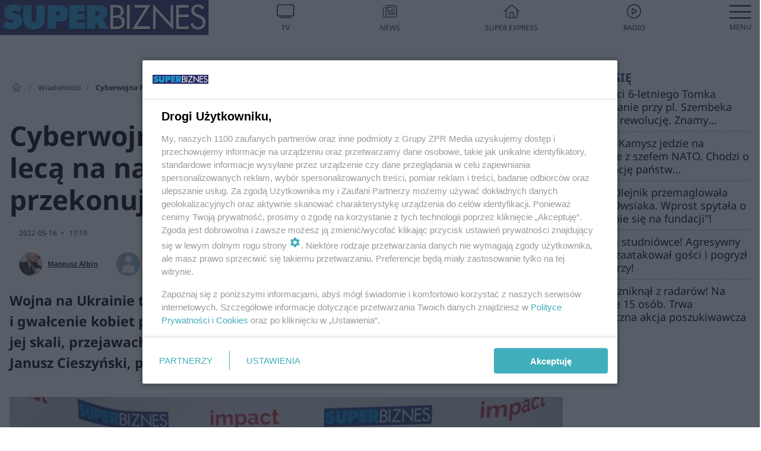

--- FILE ---
content_type: text/html; charset=utf-8
request_url: https://superbiz.se.pl/wiadomosci/cyberwojna-putina-wirtualne-rakiety-leca-na-nas-z-kazdej-strony-przekonuje-minister-aa-bcE4-r5MJ-vy6Q.html
body_size: 20025
content:

<!DOCTYPE html>
<html lang="pl">
    <head>
        <meta charset="utf-8">
        <meta http-equiv="X-UA-Compatible" content="IE=edge">

                

        <!-- Favicon -->
<link rel="shortcut icon" href="/favicon.ico"/>
<link rel="icon" type="image/x-icon" sizes="96x96" href="/favicon_96x96.ico" />
<link rel="icon" type="image/x-icon" sizes="192x192" href="/favicon_192x192.ico" />

<!-- Apple Touch Icon -->
<link rel="apple-touch-icon" sizes="180x180" href="/apple-touch-icon.png" />
<link rel="apple-touch-icon" sizes="192x192" href="/web-app-manifest-192x192.png" />
<link rel="apple-touch-icon" sizes="512x512" href="/web-app-manifest-512x512.png" />

        
    
<link href="/media/desktop/zpr_layouts_web/css/wide_plugins.css?__1.2826.2" rel="stylesheet" type="text/css" />



        


  <link rel="stylesheet" type="text/css" href="/topboard.css">
  <script src="/media/desktop/zpr_layouts_web/js/topboard.js?__1.2826.2" async></script>



        
        

        <!-- hook_header_css -->
        
            
<!-- RENDER_LINK -->


    <link rel="preconnect"  href="https://smart.idmnet.pl" >



<link rel="stylesheet" type="text/css" href="/media/desktop/zpr_radios_web/css/mediateka_widget.css?__1.2826.2" >

        
        <!-- /hook_header_css -->

        <!--[if IE]>
        <link rel="stylesheet" type="text/css" href="/media/css/ie.css?__1.2826.2">
        <![endif]-->

        <!-- ticket112510 do przeniesienia w ramach porzadkowania analityki -->
        <script>
    class ViewSourceManager {
        constructor() {
            this.referrerUrl = document.referrer;
            this.currentDomain = window.location.hostname
            this.pageUrl = window.location.href
            this.sourceCookieName = "pageViewSource"
        }

        setCookie() {
            const sourceCookieValue = this.getSourceCookie()
            const mainDomain = this.getMainDomainName()

            if (this.sourceCookieExist(sourceCookieValue)) {
                this.updateCookie(sourceCookieValue, mainDomain)
            } else {
                const source = this.getSource()
                this.createCookie(source, mainDomain)
            }
        }

        getMainDomainName() {
            return this.currentDomain.substring(this.currentDomain.lastIndexOf(".", this.currentDomain.lastIndexOf(".") - 1) + 1);
        }

        getSourceCookie() {
            let sourceCookie = {};
            document.cookie.split(';').forEach(function(el) {
                let [key, value] = el.split('=');
                sourceCookie[key.trim()] = value;
            })
            return sourceCookie[this.sourceCookieName];
        }

        sourceCookieExist(sourceCookieValue) {
            return (typeof sourceCookieValue !== "undefined")
        }

        updateCookie(sourceCookieValue, mainDomain) {
            const reInt = /\d+/;
            let currentCount = null;
            let lastCount = sourceCookieValue.match(reInt);
            currentCount = parseInt(lastCount[0]) > 9 ? 10 : parseInt(lastCount[0]) + 1;
            console.log("lastCount: "+lastCount+"; currentCount: "+currentCount)
            let updatedSourceValue = sourceCookieValue.replace(lastCount, currentCount)
            document.cookie = `${this.sourceCookieName}=${updatedSourceValue};domain=${mainDomain};path=/`;
        }

        // order must be maintained
        getSource() {
            if (this.pageUrl.includes("utm_medium=push")) {
                return "push"
            }
            if (this.pageUrl.includes("utm_source=facebook") || this.pageUrl.includes("utm_medium=paidsocial")) {
                return "paid_facebook"
            }
            if (this.isDirect()) {
                return "direct"
            }
            if (this.referrerUrl.includes("quicksearchbox") || this.referrerUrl.includes("googleapis")) {
                return "google_discover"
            }
            if (this.referrerUrl.includes("www.google.")) {
                return "google_search"
            }
            if (this.referrerUrl.includes(".facebook.com")) {
                return "facebook"
            }
            return "other"
        }

        isDirect() {
            return (this.pageUrl === `https://www.${this.currentDomain}/` && (this.referrerUrl.includes("//www.google")) || this.referrerUrl === "")
        }

        createCookie(source, mainDomain) {
            document.cookie = `${this.sourceCookieName}=${source}_1;domain=${mainDomain};path=/`;
        }
    }

    const viewSourceManagerInstance = new ViewSourceManager()
    viewSourceManagerInstance.setCookie()
</script>

        <script>
var dataLayer = typeof dataLayer === "undefined" ? [] : dataLayer;
dataLayer.forEach((element, index) => {
    if ("objectId" in element || "objectType" in element) {
      delete dataLayer[index];
    }
  });
</script>
        <!-- hook_header_meta -->
        
            <meta name="robots" content="max-image-preview:large">
<script>
    
    var dataLayer = typeof dataLayer === "undefined" ? [] : dataLayer;
    dataLayer.push(
        {"objectId": "aa-bcE4-r5MJ-vy6Q", "objectType": "article", "title": "Cyberwojna Putina. \u201eWirtualne rakiety lec\u0105 na nas z ka\u017cdej strony\u201d \u2013 przekonuje minister", "author": "Mateusz Albin, tw", "authorId": "at-tNjX-xyEX-TYwG, at-Xfic-YByc-68Ct", "pubdate": "2022-05-16T17:19+02:00", "createdDate": "2022-05-16T17:22+02:00", "editDate": "2022-05-16T17:22+02:00", "blockVideoOn": true, "blockGalleryOn": false, "blockQuizOn": false, "customOption": "", "zprShopping": false, "publish": true, "adult": false, "container": "pa-zitL-NW5x-am6M", "articleTemplate": "Domy\u015blny", "articleTags": "", "articleBlockCount": 2, "feedCount": 2, "articleSponsor": "", "sponsorType": "Brak", "openingComponent": "zdj\u0119cia", "articleOriginalObjectId": "aa-bcE4-r5MJ-vy6Q", "articleContainerAdd": "", "articleSpecialMark": "", "articleBlocks": "Tekst, Wideo", "hideLeadObject": false, "textStatus": "ozo"}
    )
    
</script>

<script type="text/javascript" src="https://cdn.questvert.pl/publishers/zpr/qpscript.js" ></script><!-- Marfeel Meta Tags -->

<meta property="mrf:tags" content="TextStatus:ozo" />
<script>
    
</script>
<script>
var dataLayer = typeof dataLayer === "undefined" ? [] : dataLayer;

dataLayer.forEach((element, index) => {
    if ("adblockStatus" in element || "section" in element) {
      delete dataLayer[index];
    }
  });

dataLayer.push({
    adblockStatus: typeof idmNetAdblockStatus === "undefined" ? "off" : "on",
    url: window.location.href,
})

dataLayer.push(
    {"domain": "se.pl", "adsOffStatus": false, "isPaid": false, "section": "superbiz_wiadomosci,superbiz", "pageType": "article"}
)

const sourceValForPrism = typeof viewSourceManagerInstance !== "undefined" ? viewSourceManagerInstance.getSourceCookie() : null;
if (sourceValForPrism) {
  dataLayer.push({sourcePrism:sourceValForPrism});
}

</script>
        
        <!-- /hook_header_meta -->

        


        
<script>
  window._taboola_notifications = window._taboola_notifications || [];
  window._taboola_notifications.push({ swPath: '/tb_sw.js' });
</script>
<script async src="https://cdn.taboola.com/webpush/publishers/1968634/taboola-push-sdk.js"></script>


        
<!-- Google Tag Manager -->
<script>(function(w,d,s,l,i){w[l]=w[l]||[];w[l].push({'gtm.start':
new Date().getTime(),event:'gtm.js'});var f=d.getElementsByTagName(s)[0],
j=d.createElement(s),dl=l!='dataLayer'?'&l='+l:'';j.async=true;j.src=
'https://www.googletagmanager.com/gtm.js?id='+i+dl;f.parentNode.insertBefore(j,f);
})(window,document,'script','dataLayer','GTM-53W55K9');</script>
<!-- End Google Tag Manager -->
<script>
function ads_slot_responded(){
	dataLayer.push({event: "slot_response_received_event"})
}

function ads_slot_requested(){
	dataLayer.push({event: "slot_requested_event"})
}

function addEventListenerOnce(event, fn) {
var func = function () {
	googletag.pubads().removeEventListener(event, func);
	fn();
};
googletag.pubads().addEventListener(event, func);
}
	window.googletag = window.googletag || {cmd: []};
	googletag.cmd.push(function() {
    dataLayer.push({event: "gam_library_loaded"})
	addEventListenerOnce("slotRequested", ads_slot_requested)
	addEventListenerOnce("slotResponseReceived", ads_slot_responded)
	})
</script>



        
        
            <!-- Facebook Pixel Code -->
<script>
    !function(f,b,e,v,n,t,s)
    {if(f.fbq)return;n=f.fbq=function(){n.callMethod?
    n.callMethod.apply(n,arguments):n.queue.push(arguments)};
    if(!f._fbq)f._fbq=n;n.push=n;n.loaded=!0;n.version="2.0";
    n.queue=[];t=b.createElement(e);t.async=!0;
    t.src=v;s=b.getElementsByTagName(e)[0];
    s.parentNode.insertBefore(t,s)}(window, document,"script",
    "https://connect.facebook.net/en_US/fbevents.js");
    fbq("init", "490206092400186");
    fbq("track", "PageView");
</script>
<noscript>
    <img height="1" width="1" style="display:none"
        src="https://www.facebook.com/tr?id=490206092400186&amp;ev=PageView&amp;noscript=1"/>
</noscript>
<!-- End Facebook Pixel Code -->
        

        <!-- hook_header -->
        
            <!-- CMP -->

<script>
/*******TCF 2.0******************/
window.sas_idmnet = window.sas_idmnet || {};
window.sas_idmnet.cmd = window.sas_idmnet.cmd || [];

// Wywołanie okna z konsoli  window.__tcfapi("displayCmpModal", 2, () => {});   do wykorzystania  np. pod przyciski  na stronie  w polityce cookie.

if (!sas_idmnet.tcf2){
  sas_idmnet.tcf2 = 1;

  window.cmpConfig = {
    worker: {
      cmpID: 225,
      iabVendorUrl: "https://smart.idmnet.pl/consent/",
      googleVendorUrl: "https://smart.idmnet.pl/consent/google-vendors.json",
      locale: "pl",
    },
    ui: {
      logoUrl: "https://www.se.pl/media/se/desktop/images/logo-superbiz.svg",
      consentText: "https://smart.idmnet.pl/consent/consent-grupazpr.json",
      theme: {
        textColor: "#000",
        secondaryTextColor: "#999",
        primaryColor: "#41afbb",
      },
    },
  };
  /*********************/
  "use strict";!function(){var e=function(){var e,t="__tcfapiLocator",a=[],r=window;for(;r;){try{if(r.frames[t]){e=r;break}}catch(e){}if(r===window.top)break;r=r.parent}e||(!function e(){var a=r.document,n=!!r.frames[t];if(!n)if(a.body){var s=a.createElement("iframe");s.style.cssText="display:none",s.name=t,s.id="iframe",a.body.appendChild(s)}else setTimeout(e,5);return!n}(),r.__tcfapi=function(){for(var e,t=arguments.length,r=new Array(t),n=0;n<t;n++)r[n]=arguments[n];if(!r.length)return a;if("setGdprApplies"===r[0])r.length>3&&2===parseInt(r[1],10)&&"boolean"==typeof r[3]&&(e=r[3],"function"==typeof r[2]&&r[2]("set",!0));else if("ping"===r[0]){var s={gdprApplies:e,cmpLoaded:!1,cmpStatus:"stub"};"function"==typeof r[2]&&r[2](s)}else a.push(r)},r.addEventListener("message",function(e){var t="string"==typeof e.data,a={};try{a=t?JSON.parse(e.data):e.data}catch(e){}var r=a.__tcfapiCall;r&&window.__tcfapi(r.command,r.version,function(a,n){var s={__tcfapiReturn:{returnValue:a,success:n,callId:r.callId}};t&&(s=JSON.stringify(s)),e&&e.source&&e.source.postMessage&&e.source.postMessage(s,"*")},r.parameter)},!1))};"undefined"!=typeof module?module.exports=e:e()}();
  /*********************/
}
</script>
<script type = "text/javascript" src="https://smart.idmnet.pl/consent/cmp-widget-latest.js" charset="UTF-8" async fetchpriority="high"> </script>

<!-- RENDER_CSS -->


    <link rel="stylesheet" type="text/css" href="/media/se/desktop/css/styleguide_se_new.css?__1.2826.2" >


<!-- ADS_HEAD -->

    <!-- SmartAdServer -->





<!-- SmartAdServer -->
 <!-- Wyłączenie ładowania zewnętrznych rzeczy -->
<script>
  var sas_idmnet = sas_idmnet || {}; sas_idmnet.cmd = sas_idmnet.cmd || [];
  var sas = sas || {}; sas.cmd = sas.cmd || [];
  var NzpPyBmOTGuZ = NzpPyBmOTGuZ || false;
</script>


<script id="gptScript" async src="https://securepubads.g.doubleclick.net/tag/js/gpt.js"></script>





  <script type="text/javascript" src="//smart.idmnet.pl/391093/smartConfig_1342342.js" async fetchpriority="high"></script>



<script type="text/javascript" src="//cdn2.pollster.pl/nw.js" async></script>

  <script type="text/javascript" src="//smart.idmnet.pl/prebidBoilerplate.js" async fetchpriority="high"></script>

<!-- /SmartAdServer -->
  
  <script type="text/javascript">
    var wbtg_value = 'cat=wiadomosci;art=aa-bcE4-r5MJ-vy6Q;notsafety=[omd_mcdonalds_wojna]';
    const sourceValForGAM = typeof viewSourceManagerInstance !== "undefined" ? viewSourceManagerInstance.getSourceCookie() : null;
    wbtg_value = sourceValForGAM ? `${wbtg_value};source=${sourceValForGAM}` : wbtg_value;
  </script>
  



    <!-- InStream -->








    <!-- ToWideo -->

<!-- end ToWideo -->


    <!-- InVideoGam -->


    <!-- FloorAd -->


    <!-- InAudioStreamGam -->

<link rel="stylesheet" type="text/css" href="/media/desktop/zpr_ads_web/css/videojs.ima.turbo.css?__1.2826.2">


<!-- META_TITLE -->
<title>Cyberwojna Putina. „Wirtualne rakiety lecą na nas z każdej strony” – przekonuje minister - Super Biznes</title>
<!-- META -->
<meta name="description" content="Wojna na Ukrainie to nie tylko frontowe walki, barbarzyńskie mordowanie cywili i gwałcenie kobiet przez rosyjskich żołnierzy, ale także globalna cyberwojna. O j...">

<!-- RENDER_CSS -->


    <link rel="stylesheet" type="text/css" href="/media/se/desktop/css/styleguide_se_superbiz.css?__1.2826.2" >



<!-- OPENGRAPH -->

    
        
            <link rel="preload" as="image" href="https://cdn.galleries.smcloud.net/t/galleries/gf-vgLg-t8f8-tbFa_janusz-cieszynski-pelnomocnik-rzadu-ds-cyberbezpieczenstwa-na-impact22-1008x442.JPG" fetchpriority="high" />
        
    

<meta name="twitter:card" content="summary"/>
<meta property="og:title" content="Cyberwojna Putina. „Wirtualne rakiety lecą na nas z każdej strony” – przekonuje minister" />
<meta property="og:url" content="https://superbiz.se.pl/wiadomosci/cyberwojna-putina-wirtualne-rakiety-leca-na-nas-z-kazdej-strony-przekonuje-minister-aa-bcE4-r5MJ-vy6Q.html" />
<meta property="og:type" content="Article" />

<meta property="og:image" content="https://cdn.galleries.smcloud.net/t/galleries/gf-c15j-TRHy-otgm_janusz-cieszynski-pelnomocnik-rzadu-ds-cyberbezpieczenstwa-na-impact22-1920x1080-nocrop.JPG" />
<meta name="twitter:image" content="https://cdn.galleries.smcloud.net/t/galleries/gf-c15j-TRHy-otgm_janusz-cieszynski-pelnomocnik-rzadu-ds-cyberbezpieczenstwa-na-impact22-1920x1080-nocrop.JPG" />

<meta property="og:description" content="Wojna na Ukrainie to nie tylko frontowe walki, barbarzyńskie mordowanie cywili i gwałcenie kobiet przez rosyjskich żołnierzy, ale także globalna cyberwojna. O j..." />

<!-- RENDER_LINK -->


    <link rel="alternate" type="application/rss+xml" href="https://superbiz.se.pl/rss_feed_1/" >



        
        <!-- /hook_header -->
        <!-- hook_header_extended -->
        
            

<!-- CANONICAL -->

<link rel="canonical" href="https://superbiz.se.pl/wiadomosci/cyberwojna-putina-wirtualne-rakiety-leca-na-nas-z-kazdej-strony-przekonuje-minister-aa-bcE4-r5MJ-vy6Q.html" />

<script {&#x27;container_id&#x27;: &#x27;taboola-below-article-thumbnails&#x27;, &#x27;container_type&#x27;: &#x27;article&#x27;, &#x27;placement_name&#x27;: &#x27;Below Article Thumbnails&#x27;, &#x27;publisher_id&#x27;: &#x27;timezpr-network&#x27;} type="text/javascript">
    window._taboola = window._taboola || [];
    _taboola.push({article:'auto'});
    !function (e, f, u, i) {
      if (!document.getElementById(i)){
        e.async = 1;
        e.src = u;
        e.id = i;
        f.parentNode.insertBefore(e, f);
      }
    }(document.createElement('script'),
    document.getElementsByTagName('script')[0],
    '//cdn.taboola.com/libtrc/timezpr-network/loader.js',
    'tb_loader_script');
    if(window.performance && typeof window.performance.mark == 'function')
      {window.performance.mark('tbl_ic');}
</script>

        
        <!-- /hook_header_extended -->

        

        <!-- marfeel-static -->
<script type="text/javascript">
!function(){"use strict";function e(e){var t=!(arguments.length>1&&void 0!==arguments[1])||arguments[1],c=document.createElement("script");c.src=e,t?c.type="module":(c.async=!0,c.type="text/javascript",c.setAttribute("nomodule",""));var n=document.getElementsByTagName("script")[0];n.parentNode.insertBefore(c,n)}!function(t,c){!function(t,c,n){var a,o,r;n.accountId=c,null!==(a=t.marfeel)&&void 0!==a||(t.marfeel={}),null!==(o=(r=t.marfeel).cmd)&&void 0!==o||(r.cmd=[]),t.marfeel.config=n;var i="https://sdk.mrf.io/statics";e("".concat(i,"/marfeel-sdk.js?id=").concat(c),!0),e("".concat(i,"/marfeel-sdk.es5.js?id=").concat(c),!1)}(t,c,arguments.length>2&&void 0!==arguments[2]?arguments[2]:{})}(window,2716,{} /* Config */)}();
const isMarfeelInitialized = true;
</script>


        <!-- no-1644 -->
    </head>

    <body class="article-layout wide ">
        
<!-- Google Tag Manager (noscript) -->
<noscript><iframe src="https://www.googletagmanager.com/ns.html?id=GTM-53W55K9"
height="0" width="0" style="display:none;visibility:hidden"></iframe></noscript>
<!-- End Google Tag Manager (noscript) -->



        <div class="dummy_header" style="display: none;"></div>

        
            <div id='hook_body_start'><!-- ADS audience_targeting -->

<!-- ADS adblock -->

</div>
        

        <!-- stylebook topboard -->
        <section>
            <div class="zpr_box_topboard superbiz-se-pl_topboard" id="hook_box_topboard">
                <!-- hook_box_topboard -->
                
                    <!-- ADS top_0 -->

    <!-- SmartAdServer -->











<div id="top_0" class="zpr_top_0">
    
        <script type="text/javascript">
        try {
            sas_idmnet.cmd.push(function(){ sas_idmnet.release("top_0"); });
        } catch (ReferenceError) {console.log('Reklamy są wyłączone.');}
        </script>
    
</div>




<!-- ADS m_top_0 -->


                
                <!-- /hook_box_topboard -->
            </div>
        </section>
        <!--- / stylebook topboard -->

        <!-- gl_plugin header -->
        <header class="gl_plugin header">
            <!-- hook_top -->
            
                <div id='hook_top'>

 
 <div class="header-bar-wrapper">
    <div class="header-bar">
        
        <div class="header-bar__logo">
        <a href="https://superbiz.se.pl" >
            <img rel="preload" src="/media/se/desktop/images/logo-superbiz.svg" alt="Super Biznes"
            
             height="40" 
            >
        </a>
    </div>
     
    
    <div class="bottom-tap-bar">
        <div class="bottom-tap-bar-wrapper">
                
                <a href="https://tv.se.mediateka.pl" title="TV"  >
                    <div class="bottom-tap-bar-item ">
                        <div class="bottom-tap-bar-item__icon">
                            <img width="34" height="34" src="/media/se/desktop/images/tapbar-tv.svg" alt="TV">
                        </div>
                        <div class="bottom-tap-bar-item__text">
                            <span>TV</span>
                        </div>
                    </div>
                </a>
        
                <a href="https://superbiz.se.pl/wiadomosci/" title="News"  >
                    <div class="bottom-tap-bar-item ">
                        <div class="bottom-tap-bar-item__icon">
                            <img width="34" height="34" src="/media/se/desktop/images/tapbar-news.svg" alt="News">
                        </div>
                        <div class="bottom-tap-bar-item__text">
                            <span>News</span>
                        </div>
                    </div>
                </a>
        
                <a href="https://www.se.pl/" title="Super Express"  >
                    <div class="bottom-tap-bar-item ">
                        <div class="bottom-tap-bar-item__icon">
                            <img width="34" height="34" src="/media/se/desktop/images/tapbar-home.svg" alt="Super Express">
                        </div>
                        <div class="bottom-tap-bar-item__text">
                            <span>Super Express</span>
                        </div>
                    </div>
                </a>
        
                <a href="https://player.se.pl" title="Radio"  >
                    <div class="bottom-tap-bar-item ">
                        <div class="bottom-tap-bar-item__icon">
                            <img width="34" height="34" src="/media/se/desktop/images/tapbar-listen.svg" alt="Radio">
                        </div>
                        <div class="bottom-tap-bar-item__text">
                            <span>Radio</span>
                        </div>
                    </div>
                </a>
        
            <div class="bottom-tap-bar-item dots">
                <div class="bottom-tap-bar-item__dots">
                    ...
                </div>
            </div>
        </div>
    </div>
    
  </div>
</div>
<!--Bottom tap menu-->
<div class="bottom-tap-menu hide">
  <!--    menu left-->
  <div class="bottom-tap-menu-left">
    <ul>
        
        <li>
            <a href="/wiadomosci/" >Wiadomości</a>
            
        </li>
        
        <li>
            <a href="/technologie/" >Technologie</a>
            
        </li>
        
        <li>
            <a href="/firma/" >Firma</a>
            
        </li>
        
        <li>
            <a href="/prawo/" >Prawo</a>
            
        </li>
        
        <li>
            <a href="/agro/" >Agro</a>
            
        </li>
        
        <li>
            <a href="https://www.se.pl/" >Super Express</a>
            
        </li>
        
    </ul>
</div>
<!--    menu right-->
<div class="bottom-tap-menu-right">
    
  </div>
</div>
</div>
            
            <!-- /hook_top -->
        </header>

        <section class="main__section">
            <!-- zpr_screening -->
            <div class="zpr_screening">
                <section>
                    <!-- zpr_combo -->
                    <div class="zpr_combo">
                        
                        <!-- zpr_top1 -->
                        <div class="zpr_box_top1" id="hook_box_top1">
                            <!-- hook_box_top1 -->
                            
                               <!-- ADS top_1 -->

    <!-- SmartAdServer -->











<div id="top_1" class="zpr_top_1">
    
        <script type="text/javascript">
        try {
            sas_idmnet.cmd.push(function(){ sas_idmnet.release("top_1"); });
        } catch (ReferenceError) {console.log('Reklamy są wyłączone.');}
        </script>
    
</div>





                            
                            <!-- /hook_box_top1 -->
                        </div>
                        <!-- /zpr_top1 -->
                        

                        <!-- zpr_sky -->
                        <div class="zpr_skyscrapper">
                            <div class="zpr_box_sky" id="hook_box_sky">
                                <!-- hook_box_sky -->
                                
                                    
                                
                                <!-- /hook_box_sky -->
                            </div>
                         </div>
                        <!-- /zpr_sky -->
                    </div>
                    <!-- /zpr_combo -->
                </section>

                <section>
                    <!-- gl_wrapper -->
                    <div class="gl_wrapper">

                        

                        <!-- hook_pre_content -->
                        
                            
                        
                        <!-- /hook_pre_content -->

                        
                        <!-- row -->
                        <div class="row">
                            <!-- col-8 -->
                            <div class="col col-8">
                                <div class="main-content">
                                    <!-- hook_content -->
                                    
                                        <div id='hook_content'>
<!-- RICH_SNIPPET -->

<script type="application/ld+json">
{
    "@context": "http://schema.org",
    "headline": "Cyberwojna Putina. „Wirtualne rakiety lecą na nas z każdej strony” – przekonuje minister",
    "image": {
        "@type": "ImageObject",
        "url": "//cdn.galleries.smcloud.net/t/galleries/gf-c15j-TRHy-otgm_janusz-cieszynski-pelnomocnik-rzadu-ds-cyberbezpieczenstwa-na-impact22-1920x1080-nocrop.JPG",
        "width": 1920,
        "height": 1280
    },
    "author": [
        {"@type": "Person", "name": "Mateusz Albin", "url": "//superbiz.se.pl/autor/mateusz-albin-at-tNjX-xyEX-TYwG/"},{"@type": "Person", "name": "tw"}
    ],
    "datePublished": "2022-05-16T17:19:17+02:00",
    
    "publisher": {
        "@type": "Organization",
        "name": "Super Biznes",
        "logo": {
            "@type": "ImageObject",
            "url": "https://superbiz.se.pl/media/se/desktop/images/logo-superbiz.svg",
            "height": "32",
            "width": "188"
        }
    },
    "description": "Wojna na Ukrainie to nie tylko frontowe walki, barbarzyńskie mordowanie cywili i gwałcenie kobiet przez rosyjskich żołnierzy, ale także globalna cyberwojna. O jej skali, przejawach i przeciwdziałaniu w rozmowie z „Super Expressem” mówi Janusz Cieszyński, pełnomocnik rządu ds. cyberbezpieczeństwa. ",
    "mainEntityOfPage": "https://superbiz.se.pl/wiadomosci/cyberwojna-putina-wirtualne-rakiety-leca-na-nas-z-kazdej-strony-przekonuje-minister-aa-bcE4-r5MJ-vy6Q.html",
    "sameAs": [
        
        "https://pl.wikipedia.org/wiki/Super_Express",
        
        "https://www.facebook.com/wwwsuperbiznes/"
        
    ],
    
    
    
    
    
    
    
    
    "@type": "NewsArticle"
}
</script><!-- BREADCRUMB_V2 -->
<section>
    <nav class="row">
        <ol class="breadcrumb_v2">
            <li class="breadcrumb_v2-item"><a href="/">Strona główna</a></li>
            
                
                    <li class="breadcrumb_v2-item"><a href="/wiadomosci/">Wiadomości</a></li>
                
            
                
                    <li class="breadcrumb_v2-item">Cyberwojna Putina. „Wirtualne rakiety lecą na nas z każdej strony” – przekonuje minister</li>
                
            
        </ol>
    </nav>
</section>
<script type="application/ld+json">
    {
        "@context": "https://schema.org",
        "@type": "BreadcrumbList",
        "itemListElement": [
        
            {"@type": "ListItem",
                "position": 1,
                "name": "Strona główna",
                "item": "https://superbiz.se.pl/"
            },
        
        
            {"@type": "ListItem",
             "position": 2,
             "name": "Wiadomości",
             "item": "https://superbiz.se.pl/wiadomosci/"
            },
        
            {"@type": "ListItem",
             "position": 3,
             "name": "Cyberwojna Putina. „Wirtualne rakiety lecą na nas z każdej strony” – przekonuje minister",
             "item": "https://superbiz.se.pl/wiadomosci/cyberwojna-putina-wirtualne-rakiety-leca-na-nas-z-kazdej-strony-przekonuje-minister-aa-bcE4-r5MJ-vy6Q.html"
            }
        
        ]
    }
</script>

<!-- WIDE_ARTICLE_VIEW_LEAD_FIRST -->









<!--lewa kolumna-->
<div class="gl_plugin article">
    <article article_uid="aa-bcE4-r5MJ-vy6Q" page_uid="pa-zitL-NW5x-am6M" class=" article__wide" data-video-position="30" exclude_zpr_shopping="False">

       
       

       

    <!--tytul-->
    <div class="title">
        <h1>Cyberwojna Putina. „Wirtualne rakiety lecą na nas z każdej strony” – przekonuje minister</h1>
    </div>
    <!--/tytul-->

    <!--social+autor-->
    <div class="neck display-flex">
        <!--autor-->
        <div class="autor flex display-flex items-spaced-between">
            <!--authors-top-->
            
                




	<div class="article_authors_with_thumbnail">
	    
		
		    <div class="article_author">
		        
		            <a href="https://superbiz.se.pl/autor/mateusz-albin-at-tNjX-xyEX-TYwG/">
		                <div class="article__author__croppimg">
		                    <img src="https://cdn.authors.smcloud.net/t/authors/albin_at-tNjX-xyEX-TYwG_148x196.jpg" alt="Mateusz Albin" />
		                </div>
		            </a>
		        
				
		        <span class="h3">
		            <a href="https://superbiz.se.pl/autor/mateusz-albin-at-tNjX-xyEX-TYwG/">Mateusz Albin</a>
		        </span>
		    </div>
		
	    
		
		    <div class="article_author">
		        
		            <div class="article__author__croppimg__plug"></div>
		        
				
		        <span class="h3">
		            tw
		        </span>
		    </div>
		
	    
	</div>




            
            <!--/authors-top-->

            
            <span id="timezone" title="Europe/Warsaw" class="">
                <span class="h3 pub_time_date" >2022-05-16</span>
                <span class="h3 pub_time_hours_minutes">17:19</span>
            </span>
            

            
        </div>

        
        <!--Comments-buttons-top-->
        <div class="comments__hookTop"></div>
        <!--/Comments-buttons-top-->
        

        
            
<!-- SHARE_BUTTONS -->

<div class="share-buttons-wrapper">
    <span class="share-label">Czy ten artykuł był ciekawy? Podziel się nim!</span>
    <div class="share-buttons">
        <a rel="nofollow" class="fb-button" href="https://www.facebook.com/sharer/sharer.php?u=https://superbiz.se.pl/wiadomosci/cyberwojna-putina-wirtualne-rakiety-leca-na-nas-z-kazdej-strony-przekonuje-minister-aa-bcE4-r5MJ-vy6Q.html%23source%3Dfb" target="_blank"></a>
        <a rel="nofollow" class="tt-button" href="https://www.twitter.com/share?url=https://superbiz.se.pl/wiadomosci/cyberwojna-putina-wirtualne-rakiety-leca-na-nas-z-kazdej-strony-przekonuje-minister-aa-bcE4-r5MJ-vy6Q.html%23source%3Dtt" target="_blank"></a>
        <a rel="nofollow" class="mail-button" href="/cdn-cgi/l/email-protection#[base64]" target="_blank"></a>
    </div>
</div>

        
        <!--/autor-->
    </div>
    <!--/social+autor-->

    <!--lead-->
        <p class="lead">Wojna na Ukrainie to nie tylko frontowe walki, barbarzyńskie mordowanie cywili i gwałcenie kobiet przez rosyjskich żołnierzy, ale także globalna cyberwojna. O jej skali, przejawach i przeciwdziałaniu w rozmowie z „Super Expressem” mówi Janusz Cieszyński, pełnomocnik rządu ds. cyberbezpieczeństwa. </p>
    <!--/lead-->

     <!-- plugin-lead-photo-top -->
    <div id="lead_object">
        

        
            
                <!-- gl_plugin photo -->
                
<!-- $Source$ -->
<!-- zdjęcie webp w artykule -->
<div class="single-photo hero with-frames ">
    
      <figure>
          
              <div>
                  <picture>
                   
                    <img src="https://cdn.galleries.smcloud.net/t/galleries/gf-PmRg-35EN-Exyb_janusz-cieszynski-pelnomocnik-rzadu-ds-cyberbezpieczenstwa-na-impact22-664x442.JPG" srcset="https://cdn.galleries.smcloud.net/t/galleries/gf-PmRg-35EN-Exyb_janusz-cieszynski-pelnomocnik-rzadu-ds-cyberbezpieczenstwa-na-impact22-664x442.JPG" alt="Janusz Cieszyński, pełnomocnik rządu ds. cyberbezpieczeństwa na Impact&#x27;22" data-link="https://cdn.galleries.smcloud.net/t/galleries/gf-PmRg-35EN-Exyb_janusz-cieszynski-pelnomocnik-rzadu-ds-cyberbezpieczenstwa-na-impact22-664x442.JPG" width="664" height="442"/>
                  </picture>
              </div>
          
          
            <div class="element__info"><p class="media__info">i</p></div>
            <figcaption class="h5">
                <span class="author">Autor: Paweł Jaskółka / Super Express</span>
                <span class="title">Janusz Cieszyński, pełnomocnik rządu ds. cyberbezpieczeństwa na Impact&#x27;22</span>
                
            </figcaption>
          
      </figure>
    
</div>
<!-- zdjęcie webp w artykule -->
<!-- /$Source$ -->
                <!--/gl_plugin photo -->
            
        
    </div>
    <!-- /plugin-lead-photo-top -->



       
        
        
        
        

        

        
        

        


        


        
            <script data-cfasync="false" src="/cdn-cgi/scripts/5c5dd728/cloudflare-static/email-decode.min.js"></script><script>inside1ArticleB = "\u003C!\u002D\u002D ADS inside_1_article_B \u002D\u002D\u003E\u000A\u000A    \u003C!\u002D\u002D SmartAdServer \u002D\u002D\u003E\u000A\u000A\u000A\u000A\u000A\u000A\u000A\u000A\u000A\u000A\u000A\u000A\u003Cdiv id\u003D\u0022inside_1_article_B\u0022 class\u003D\u0022zpr_inside_1_article_B\u0022\u003E\u000A    \u000A        \u003Cscript type\u003D\u0022text/javascript\u0022\u003E\u000A        try {\u000A            sas_idmnet.cmd.push(function(){ sas_idmnet.release(\u0022inside_1_article_B\u0022)\u003B })\u003B\u000A        } catch (ReferenceError) {console.log(\u0027Reklamy są wyłączone.\u0027)\u003B}\u000A        \u003C/script\u003E\u000A    \u000A\u003C/div\u003E\u000A\u000A\u000A\u000A\u000A";</script>
        

        

        
<div class="one_column_article__container">
        
        <div class="block_list__container">
            
                <!-- ARTICLE_BLOCK_TEXT -->

<p><strong>„Super Express”: – Od 24 lutego docierają do nas przerażające obrazy z Ukrainy, ale tak naprawdę działania wojenne są prowadzone znacznie bliżej i każdy może ich doświadczyć. W internecie nasiliły się ataki hakerskie, próby wyłudzenia danych, a od dawna rozprzestrzenia się dezinformacja. Jak wygląda sytuacja na tym cyfrowym froncie?</strong></p>
<p><strong>Janusz Cieszyński:</strong> – Warto zacząć od tego, jak się przygotowaliśmy do tej sytuacji. Dwa dni przed rozpoczęciem działań wojennych na terenie całej Polski został wprowadzony stan podwyższonej gotowości w cyberprzestrzeni. To oznacza, że wszystkie zespoły, które się zajmują cyberbezpieczeństwem, pracują w trybie stacjonarnym 24 godz. na dobę. Bardzo ważne jest, aby zabezpieczać się zawczasu. Jeśli dojdzie do skutecznego ataku, jego konsekwencje mogą być bardzo poważne. Widzieliśmy je na całym świecie. Na przykład nie tak dawno w Stanach Zjednoczonych został zablokowany ropociąg, który zasilał całe wschodnie wybrzeże. Dbamy o to, żeby na bieżąco monitorować sytuację. Choćby w związku z wizytą prezydenta Bidena zablokowaliśmy ruch z części krajów, aby ograniczyć możliwość ataków DDoS</p>
<p><strong>– Mówi się o atakach na wrażliwą infrastrukturę. Na co narażeni są zwykli obywatele? Wielu ekspertów zwraca uwagę, że nasiliła się liczba różnych praktyk phishingowych.</strong></p>
<p>– Raport CERT Polska za 2021 r. wskazuje, że phishing stał się najpopularniejszym rodzajem ataku. Pracujemy nad regulacją, która ma włączyć operatorów telekomunikacyjnych we współpracę z nami przy eliminowaniu phishingu. Liczę, że niedługo zaprezentujemy pakiet rozwiązań, które będą miały na celu wprowadzenie zabezpieczeń przed wyłudzaniem danych, pieniędzy czy haseł. Walka jest trudna dlatego, że przeciwnik jest często nieuchwytny. Sieci, które propagują dezinformację, kryją się za platformami społecznościowymi i za setkami kont, ale zawsze u podstaw tego jest szkodliwa narracja. Po tym najłatwiej rozpoznać, kto odpowiada za sianie dezinformacji. Kiedy sytuacja w Ukrainie zaczęła eskalować, zauważyliśmy od razu, że pojawiły się fake newsy na temat tego, co dzieje się na granicy. Próbowano rozpowszechniać informacje, że osoby z Ukrainy nie mogły liczyć na dobre przyjęcie w Polsce, i wiele innych nieprawdziwych tez.</p>
<p><strong>– Trzeba zwrócić uwagę, że te działania są wielowektorowe. Z jednej strony mamy typową propagandę mającą wzbudzić sympatię do reżimu Putina, z drugiej trolle podsycają konfliktowe punkty zapalne, a jeszcze inne akcje są prowadzone tak, aby wprowadzić zamęt wśród samych Ukraińców.</strong></p>
<p>– Wirtualne rakiety lecą z każdej strony, ale chyba nikt o zdrowych zmysłach w Polsce nie da się nabrać na tę kremlowską propagandę. Chociaż na zachodzie Europy taka narracja jest bardziej akceptowana. Dla mnie to niepokojące. Znacznie groźniejsze są te elementy, które mają na celu skłócenie Polaków z Polakami czy Polaków z Ukraińcami. W sieci krążą historie, jak to „słynna Kasia z Ząbek” udała się do lekarza, a tam nikt jej nie przyjął, bo w kolejce stały osoby z Ukrainy. I jeszcze ktoś ukradł jej PESEL. Wiemy, że to fake, ale niestety to często pada na podatny grunt.</p>
<p><strong>– Do tego do rozpowszechniania takich bzdur nie jest potrzebna głęboka analiza. Wystarczy przycisk „share” i chwilowe emocje…</strong></p>
<p>– Właśnie tak. Dlatego my staramy się walczyć z informacją między innymi przez profil #WłączWeryfikację NASK, żeby ujawniać brak dowodów na takie wydarzenia i ujawniać prawdziwe intencje tych profili. To jest jedyny sposób, żeby zdusić taką narrację w zarodku. To możliwe.</p>
<p><strong>– Niedawno wspominał pan o tym, że zdobycie prawa jazdy powinno trwać tyle, co mrugnięcie okiem. Co miał pan na myśli?</strong></p>
<p>– Chodziło mi o to, że nie musimy dziś uzależniać prawa do prowadzenia samochodu od wydania plastikowego dokumentu. Wystarczy, że informacja o zdanym egzaminie pojawi się w systemie. Chcemy, żeby w aplikacji jak najszybciej widniała informacja, że już może pan poruszać się zgodnie z prawem po polskich drogach. Plastik dojdzie później. Nie chcemy odchodzić od tradycyjnych dokumentów. Są niezbędne, żeby wyjechać za granicę, oraz wygodne dla osób starszych. Szacuje się jednak, że nawet 20 mln Polaków jest otwartych na korzystanie z takiej e-usługi.</p>
<p><strong>Rozmawiał Mateusz Albin</strong></p>

            
                <!-- ARTICLE_BLOCK_VIDEO_NEW -->

    
    
        
        
            

<!-- VIDEO_YPLAYER -->

<div class="gl_plugin player video_player">

  
  <div class="player__title">Impact 22 - Janusz Cieszyński</div>
  

  


  

  <!-- ADS invideogam yplayer -->


  
  <script>
    window.IMA_VIDEO_PREROLL = true; 
  </script>
  



  <!-- dzieki powyzszemy tagowy, preroll bedzie w zmiennej window.IMA_VIDEO_PREROLL -->

  

  <!-- yplayer -->

  <div id="video-yplayer-vv-6L72-T3MK-LuJb" style="aspect-ratio: 16/9 !important" class="bl"></div>


  <script type='text/javascript'>
    window.sanitizeGemiusProgramName = window.sanitizeGemiusProgramName || function(name) {
      return name.replaceAll(/[^a-zA-Z0-9ąćęłńóśźżĄĆĘŁŃÓŚŹŻ]/g, " ");
    };

    (function() {
      let videoUid = 'vv-6L72-T3MK-LuJb';

      const getNextVideoApiUrl = (videoId) =>{
        return `${window.location.protocol}//${window.location.host}/videos/${videoId}/subsequent/`
      }
      window['player_init_vv-6L72-T3MK-LuJb'] = () => ({
      on: {
        ready: function (e) {
          if (!e.sender.ad.available) {
            console.log("YPLAYER detect adblock");
            //document.querySelector('.block-detected').style.display = 'block';
          }
          
        },
        ended: async function (e) {
          const player = e.sender;

          const nextVideoApiUrl = getNextVideoApiUrl(videoUid);
          const response = await fetch(nextVideoApiUrl);
          if (!response.ok) {
            console.log("Problem z pobraniem kolejnego wideo=", videoUid);
            return;
          }

          let uid, url, title, length, turnOffAds;
          try {
            const data = await response.json();
            uid = data.uid;
            url = data.url;
            title = data.title;
            length = data.length;
            turnOffAds = String(data.turn_off_ads);
          } catch (error) {
            console.error("YPLAYER: Błąd parsowania JSON:", error);
            return;
          }

          const prerollUrl = await get_prerollUrl(uid, turnOffAds);

          videoUid = uid;

          player.setSource(YPlayer.source.HLS, {
            [YPlayer.stream.BASIC]: url
          }).then(function () {
             
            player.setProviderParameters(YPlayer.analyticsProvider.gemius, {
                programId: uid,
                programName: sanitizeGemiusProgramName(title),
                programDuration: length,
            });

            if(prerollUrl) {
              player.setProviderParameters(YPlayer.adProvider.google_ima, {
                url: {
                  [IAdProvider.adType.PREROLL]: prerollUrl
                }
              });
              player.ad.preroll = true;
            }
            player.volume = 0;
            player.play();
          });

          console.log("prerollUrl", prerollUrl)

        }
      }
    });

     window['player_creation_vv-6L72-T3MK-LuJb'] = {
         video: true,
         container: '#video-yplayer-vv-6L72-T3MK-LuJb',
         stream: 'https://cache.stream.smcdn.pl/tovid/_definst_/5/321/7C907AE15D9A4F8D9E1C54663F301630/af984ad3-8a87-40d4-84c1-d92f0430aac2.mp4/playlist.m3u8',
         sourceProviders: 'hlsjs|videojs',
         source: 'hls',
         volume: 5,
         width: 1000,
         close: 'inline:delay=5000',
         autoplay: window.yplayerBlockAutoplayExists ? false : 'visible:100',
         //outstream: 'content',
         outstream: 'content:above:preroll:width=400',
         overlay: '<div $show="$player.paused" style="position: absolute; top: 0; left: 0;"><img src="https://static.stream.smcdn.pl/tovfr/6/321/D4827096A6D8418D91A83E6442735B84/1.jpg" alt="" style="width: 100%;height: 100%;opacity: 0.5;" $onclick="$player.play()" /></div><div $show="$player.ad.progress" style="position: absolute; padding: 5px; top: 0; left: 0; color: white; font-size: 16px; background: black; line-height: 14px;">Dzięki reklamie ogladasz za darmo</div>',
         alignment: 'left|top',
         ui: {
             pauseAd: true,
             rounded: false
         },
         gemius: {
             playerId: 'Player_Grupa_ZPR_Media_Y',
             gemiusId: 'AkTglGrAtwMWLu2h5J6bi_W07H8pyyxTkw6K5lVoJdb.M7',
             resolution: '1280x720',
             programId: 'vv-6L72-T3MK-LuJb',
             programName: sanitizeGemiusProgramName('Impact 22 - Janusz Cieszyński'),
             programDuration: '647',
             programGenre: 3
         },

      lazyLoad: new Promise((resolve) => {

        function work_done() {
          get_prerollUrl('vv-6L72-T3MK-LuJb', 'False').then((_prerollUrl) => {
            console.log("Otrzymalem z GAM", _prerollUrl);
            resolve({
              prerollUrl: _prerollUrl,
            })
          }).catch((_err) => resolve({
            prerollUrl: null
          }));
        }

        console.log('YPLAYER: waiting for something to load...');
        setTimeout(work_done, 1000);
      })
    };

    function get_prerollUrl(videoID, turn_off_ads) {
      if (typeof window.IMA_VIDEO_PREROLL == 'undefined' || turn_off_ads.toLowerCase() == 'true' || sas_idmnet.configReady === undefined) {
        console.log("YPLAYER Reklamy preroll wylaczone lub brak dla", videoID);
        console.log("YPLAYER not reklama why turn_off_ads", turn_off_ads.toLowerCase());
        console.log("YPLAYER not reklama why ", window.IMA_VIDEO_PREROLL);
        console.log("YPLAYER not sasidmnet", sas_idmnet.configReady);
      } else {
        console.log("YPLAYER, wysylam do GAM prosbe o reklamę dla ", videoID)
        return new Promise(function (resolve, reject) {
          sas_idmnet.cmd.push(function () {
            sas_idmnet.release_video(videoID)
              .then(resolve)
              .catch(reject);
          });
        });
      }
      return new Promise((resolve) => {
        console.log("YPLAYER: wyslam promise bez reklam");
        setTimeout(() => resolve(null), 1000);
      })
    };


    (function (z, p, r, m, e, d) {
      m = z.createElement(p), e = z.getElementsByTagName(p)[0];
      m.async = 1, d = new Date(), m.src = r + (r.includes('?') ? '&' : '?') + 'r=' + d.getFullYear() + d.getMonth() + d.getDate();
      (e) ? e.parentNode.insertBefore(m, e) : z.body.appendChild(m);
      })(document, 'script', `https://playerad-cdn.timesa.pl/loader.js?id=fa54595dce6d4e79bc872bbfa3b7eb96&init=player_init_vv-6L72-T3MK-LuJb&creation=player_creation_vv-6L72-T3MK-LuJb`);


      window.yplayerBlockAutoplayExists = true;
    })();
  </script>

  <!-- endyplayer -->


</div>





    <script type="application/ld+json">
        {
          "@context": "https://schema.org",
          "@type": "VideoObject",
          "name": "Impact 22 - Janusz Cieszyński",
          "description": "Impact 22 - Janusz Cieszyński",
          "thumbnailUrl": ["https://cdn.media.smcloud.net/t/videos/D4827096A6D8418D91A83E6442735B84_1-1008x442.jpg","https://cdn.media.smcloud.net/t/videos/D4827096A6D8418D91A83E6442735B84_1-664x442.jpg","https://cdn.media.smcloud.net/t/videos/D4827096A6D8418D91A83E6442735B84_1-320x213.jpg","https://cdn.media.smcloud.net/t/videos/D4827096A6D8418D91A83E6442735B84_1-148x96.jpg","https://cdn.media.smcloud.net/t/videos/D4827096A6D8418D91A83E6442735B84_1-86x58.jpg"],
          "uploadDate": "2022-05-11T16:43:22+00:00",
          "contentUrl": "https://cache.stream.smcdn.pl/tovid/_definst_/5/321/7C907AE15D9A4F8D9E1C54663F301630/af984ad3-8a87-40d4-84c1-d92f0430aac2.mp4/playlist.m3u8"
        }
    </script>



        
    


            
        </div>
     </div>


        

        

        

        
        <!--Comments-buttons-->
        <div class="comments__hookBottom"></div>
        <!--/Comments-buttons-->

        


        
        
    </article>
    
        <div class="mediateka-widget" data-recommendation-id="mediateka_in_article">
    <div class="mediateka-widget__logo">
        <a href="javascript:;" onclick="window.open('https://mediateka.pl/');return false;" data-recommendation-id="mediateka_in_article">
            <img src="https://mediateka.pl/media/mediateka/desktop/images/logo-mediateka2025-black.svg" width="160" height="30" alt="Mediateka logo" loading="lazy">
        </a>
    </div>
    <div class="mediateka-widget__links">
        <div class="mediateka__brands-links">
            
                <a href="javascript:;" onclick="window.open('https://player.se.pl/');return false;" class="mediateka__brands-link" data-recommendation-id="mediateka_in_article" data-radio-player-url="https://player.se.pl/">
                    <img src="https://cdn.files.smcloud.net/t/ac7eb6a2-97c9-4e62-bef6-ac338aa2661b.svg" width="24" height="24" alt="Mediateka ikona stacji" loading="lazy">
                </a>
            
                <a href="javascript:;" onclick="window.open('https://mediateka.pl/?stream_uid=hity_na_czasie');return false;" class="mediateka__brands-link" data-recommendation-id="mediateka_in_article" data-radio-player-url="https://mediateka.pl/?stream_uid=hity_na_czasie">
                    <img src="/media/icons/mediateka-eska.svg" width="24" height="24" alt="Mediateka ikona stacji" loading="lazy">
                </a>
            
                <a href="javascript:;" onclick="window.open('https://mediateka.pl/?stream_uid=eska2_warszawa');return false;" class="mediateka__brands-link" data-recommendation-id="mediateka_in_article" data-radio-player-url="https://mediateka.pl/?stream_uid=eska2_warszawa">
                    <img src="/media/icons/mediateka-eska2.svg" width="24" height="24" alt="Mediateka ikona stacji" loading="lazy">
                </a>
            
                <a href="javascript:;" onclick="window.open('https://mediateka.pl/?stream_uid=radio_eska_rock');return false;" class="mediateka__brands-link" data-recommendation-id="mediateka_in_article" data-radio-player-url="https://mediateka.pl/?stream_uid=radio_eska_rock">
                    <img src="/media/icons/mediateka-Erock.svg" width="24" height="24" alt="Mediateka ikona stacji" loading="lazy">
                </a>
            
                <a href="javascript:;" onclick="window.open('https://mediateka.pl/?stream_uid=vox_fm');return false;" class="mediateka__brands-link" data-recommendation-id="mediateka_in_article" data-radio-player-url="https://mediateka.pl/?stream_uid=vox_fm">
                    <img src="/media/icons/mediateka-vox.svg" width="24" height="24" alt="Mediateka ikona stacji" loading="lazy">
                </a>
            
        </div>
        <div class="mediateka__types-links">
            
                <a href="javascript:;" onclick="window.open('https://mediateka.pl/#wi-XFoP-qBCi-Bpoi');return false;" class="mediateka__types-link" data-recommendation-id="mediateka_in_article">
                    <img src="/media/icons/Mediateka-podcast.svg" width="24" height="24" alt="Mediateka ikona playlisty" loading="lazy">
                    Podcasty
                </a>
            
                <a href="javascript:;" onclick="window.open('https://mediateka.pl/#dedicated_streams_playlist');return false;" class="mediateka__types-link" data-recommendation-id="mediateka_in_article">
                    <img src="/media/icons/Mediateka-playlist.svg" width="24" height="24" alt="Mediateka ikona playlisty" loading="lazy">
                    Playlisty tematyczne
                </a>
            
        </div>
    </div>
    <div class="mediateka-widget__info">
        <p>Player otwiera się w nowej karcie przeglądarki</p>
    </div>
</div>

    

    
    
<!--    <script src="/media/desktop/js/audio_autoplay.js?__1.2826.2"></script>-->
</div>
<!--koniec lewej kolumny-->



<!-- TAGS_ARTICLE -->

</div>
                                    
                                    <!-- /hook_content -->
                                </div>
                            </div>
                            <!-- /col-8 -->

                            <!-- col-4 -->
                            <div class="col col-4">
                                <div class="aside">
                                    <!-- hook_content_right -->
                                    
                                        <div id='hook_content_right'>
<!-- _BASE_SECTION -->


<div class="section__container section__v4 section__light se v18_side"
     data-upscore-zone="se-T1RH-ZAxm-9QH1"
     data-recommendation-id="se-T1RH-ZAxm-9QH1"
>
    
        
        <div class="section__header">
            
                
                    
<div class="section__title">
    
        
            Dzieje się
        
    
</div>

                
            
            
        </div>
        
        
        
    
    
        <div class="section__slots">
            
    
        <div class="slot_container">
            <a href="https://www.se.pl/warszawa/po-smierci-6-letniego-tomka-skrzyzowanie-przy-pl-szembeka-przejdzie-rewolucje-znamy-szczegoly-aa-v1FQ-JRao-hVef.html"
               title="Po śmierci 6-letniego Tomka skrzyżowanie przy pl. Szembeka przejdzie rewolucję. Znamy szczegóły!"
               class="slot slot_1 type--articles  "
               data-box-id="se-T1RH-ZAxm-9QH1"
               data-box-art-id="aa-v1FQ-JRao-hVef"
               data-box-art-num="1"
               target="_self"
               data-recommendation-id="se-T1RH-ZAxm-9QH1"
            > Po śmierci 6-letniego Tomka skrzyżowanie przy pl. Szembeka przejdzie rewolucję. Znamy szczegóły! </a>
        </div>
    
        <div class="slot_container">
            <a href="https://polityka.se.pl/wiadomosci/kosiniak-kamysz-jedzie-na-spotkanie-z-szefem-nato-chodzi-o-mobilizacje-panstw-czlonkowskich-aa-AzHX-LN1F-6Nbz.html"
               title="Kosiniak-Kamysz jedzie na spotkanie z szefem NATO. Chodzi o &quot;mobilizację państw członkowskich&quot;"
               class="slot slot_2 type--articles  "
               data-box-id="se-T1RH-ZAxm-9QH1"
               data-box-art-id="aa-AzHX-LN1F-6Nbz"
               data-box-art-num="2"
               target="_self"
               data-recommendation-id="se-T1RH-ZAxm-9QH1"
            > Kosiniak-Kamysz jedzie na spotkanie z szefem NATO. Chodzi o &quot;mobilizację państw członkowskich&quot; </a>
        </div>
    
        <div class="slot_container">
            <a href="https://www.se.pl/wiadomosci/exclusive/monika-olejnik-przemaglowala-jerzego-owsiaka-wprost-spytala-o-bogacenie-sie-na-fundacji-aa-Ju84-yQcF-r2fP.html"
               title="Monika Olejnik przemaglowała Jerzego Owsiaka. Wprost spytała o &quot;bogacenie się na fundacji&quot;!"
               class="slot slot_3 type--articles  "
               data-box-id="se-T1RH-ZAxm-9QH1"
               data-box-art-id="aa-Ju84-yQcF-r2fP"
               data-box-art-num="3"
               target="_self"
               data-recommendation-id="se-T1RH-ZAxm-9QH1"
            > Monika Olejnik przemaglowała Jerzego Owsiaka. Wprost spytała o &quot;bogacenie się na fundacji&quot;! </a>
        </div>
    
        <div class="slot_container">
            <a href="https://wroclaw.se.pl/pieklo-na-studniowce-agresywny-19-latek-zaatakowal-gosci-i-pogryzl-ochroniarzy-aa-8qkT-Sg9b-S1RS.html"
               title="Piekło na studniówce! Agresywny 19-latek zaatakował gości i pogryzł ochroniarzy!"
               class="slot slot_4 type--articles  "
               data-box-id="se-T1RH-ZAxm-9QH1"
               data-box-art-id="aa-8qkT-Sg9b-S1RS"
               data-box-art-num="4"
               target="_self"
               data-recommendation-id="se-T1RH-ZAxm-9QH1"
            > Piekło na studniówce! Agresywny 19-latek zaatakował gości i pogryzł ochroniarzy! </a>
        </div>
    
        <div class="slot_container">
            <a href="https://www.se.pl/wiadomosci/swiat/samolot-zniknal-z-radarow-na-pokladzie-15-osob-trwa-dramatyczna-akcja-poszukiwawcza-aa-fjKf-PuTK-SKQN.html"
               title="Samolot zniknął z radarów! Na pokładzie 15 osób. Trwa dramatyczna akcja poszukiwawcza"
               class="slot slot_5 type--articles  "
               data-box-id="se-T1RH-ZAxm-9QH1"
               data-box-art-id="aa-fjKf-PuTK-SKQN"
               data-box-art-num="5"
               target="_self"
               data-recommendation-id="se-T1RH-ZAxm-9QH1"
            > Samolot zniknął z radarów! Na pokładzie 15 osób. Trwa dramatyczna akcja poszukiwawcza </a>
        </div>
    

        </div>
    
    
        
    
</div>

</div>
                                    
                                    <!-- /hook_content_right -->

                                    <!--reklama-->
                                    <div class="side_box_container">
                                        <div class="zpr_box_half_page">
                                            <div class="half_page_sticky"></div>
                                            <div class="zpr_hp" id="hook_box_half_page">
                                                <!-- hook_box_half_page -->
                                                
                                                    <!-- ADS side_1 -->

    <!-- SmartAdServer -->











<div id="side_1" class="zpr_side_1">
    
        <script type="text/javascript">
        try {
            sas_idmnet.cmd.push(function(){ sas_idmnet.release("side_1"); });
        } catch (ReferenceError) {console.log('Reklamy są wyłączone.');}
        </script>
    
</div>





                                                
                                                <!-- /hook_box_half_page -->
                                            </div>
                                        </div>
                                    </div>

                                    <div class="zpr_box_side_bottom">
                                        <div class="rectangle_sticky"></div>
                                        <div class="zpr_rect" id="hook_box_side_bottom">
                                            <!-- hook_box_side_bottom -->
                                            
                                                
                                            
                                            <!-- /hook_box_side_bottom -->
                                        </div>
                                    </div>
                                </div>

                            </div>
                            <!-- /col-4 -->
                        </div>
                        <!-- /row -->
                        

                    </div>
                    <!-- /gl_wrapper -->
                </section>

                <section>
                    <div class="gl_wrapper">
                        <div class="row">
                            <div class="col col-12">
                                <div class="bottom_hook" id="hook_content_bottom">
                                    <!-- hook_content_bottom -->
                                    
<!-- LISTING -->

<!--   [superbiz.se.pl-generator] kolekcja wiadomości -->
<div class="gl_plugin listing listing-wi-KQPE-HWMV-hANs" data-upscore-zone="[superbiz.se.pl-generator] kolekcja wiadomości" data-recommendation-id="wi-KQPE-HWMV-hANs">
    
        
            
            <div id="wi-KQPE-HWMV-hANs" class="main-title-listing">
                
                    
    <a href="/wiadomosci/">Najnowsze z działu Wiadomości</a>

                
            </div>
            
            
        
    
    
    
    <div class="listing-container listing-container v30 display-flex">
        
    
        

<div class="element   type--article " >
    <div class="element__media ">
        <a href="https://superbiz.se.pl/wiadomosci/zmiany-w-ksiegach-wieczystych-prezydent-nawrocki-podpisal-ustawe-aa-hJD1-5t6o-zXVe.html" title="Zmiany w księgach wieczystych! Ustawa podpisana" data-box-id="cc-wawE-SmPr-syuh" data-box-art-id="aa-hJD1-5t6o-zXVe" data-box-art-num="1"  target="_self"   data-recommendation-id="wi-KQPE-HWMV-hANs">
            
                
        
        <img loading="lazy" src="https://cdn.galleries.smcloud.net/t/galleries/gf-DuoH-uGPg-k7JK_karol-nawrocki-jedzie-do-berlina-prezydent-spotka-sie-z-kancelrzem-reparacje-wojenne-glownym-tematem-rozmow-300x250.jpg" srcset="https://cdn.galleries.smcloud.net/t/galleries/gf-DuoH-uGPg-k7JK_karol-nawrocki-jedzie-do-berlina-prezydent-spotka-sie-z-kancelrzem-reparacje-wojenne-glownym-tematem-rozmow-300x250.jpg" alt="Zmiany w księgach wieczystych! Ustawa podpisana" data-link="https://cdn.galleries.smcloud.net/t/galleries/gf-DuoH-uGPg-k7JK_karol-nawrocki-jedzie-do-berlina-prezydent-spotka-sie-z-kancelrzem-reparacje-wojenne-glownym-tematem-rozmow-300x250.jpg" width="300" height="250" />

            
        </a>
    </div>
    
        
            
<div class="element__content">
    <div class="element__headline">
        
                <a href="https://superbiz.se.pl/wiadomosci/zmiany-w-ksiegach-wieczystych-prezydent-nawrocki-podpisal-ustawe-aa-hJD1-5t6o-zXVe.html" title="Zmiany w księgach wieczystych! Ustawa podpisana" data-box-id="cc-wawE-SmPr-syuh" data-box-art-id="aa-hJD1-5t6o-zXVe" data-box-art-num="1"  target="_self"   data-recommendation-id="wi-KQPE-HWMV-hANs">
                    <div class="element__superscription"><p>Księgi wieczyste</p></div>
                    
                    Zmiany w księgach wieczystych! Ustawa podpisana
                    
                </a>
        

    </div>
    
</div>

        
    
</div>


    
        

<div class="element   type--article " >
    <div class="element__media ">
        <a href="https://superbiz.se.pl/wiadomosci/zmiany-w-radzie-nadzorczej-pge-akcjonariusze-wybrali-nowych-czlonkow-aa-3B64-DKJb-LLQN.html" title="Zmiany w radzie nadzorczej PGE!" data-box-id="cc-wawE-SmPr-syuh" data-box-art-id="aa-3B64-DKJb-LLQN" data-box-art-num="2"  target="_self"   data-recommendation-id="wi-KQPE-HWMV-hANs">
            
                
        
        <img loading="lazy" src="https://cdn.galleries.smcloud.net/thumbs/gf-r457-dvvE-Gy1F_polska-grupa-energetyczna-3-j.jpg" srcset="https://cdn.galleries.smcloud.net/thumbs/gf-r457-dvvE-Gy1F_polska-grupa-energetyczna-3-j.jpg" alt="Zmiany w radzie nadzorczej PGE!" data-link="https://cdn.galleries.smcloud.net/thumbs/gf-r457-dvvE-Gy1F_polska-grupa-energetyczna-3-j.jpg" width="300" height="250" />

            
        </a>
    </div>
    
        
            
<div class="element__content">
    <div class="element__headline">
        
                <a href="https://superbiz.se.pl/wiadomosci/zmiany-w-radzie-nadzorczej-pge-akcjonariusze-wybrali-nowych-czlonkow-aa-3B64-DKJb-LLQN.html" title="Zmiany w radzie nadzorczej PGE!" data-box-id="cc-wawE-SmPr-syuh" data-box-art-id="aa-3B64-DKJb-LLQN" data-box-art-num="2"  target="_self"   data-recommendation-id="wi-KQPE-HWMV-hANs">
                    <div class="element__superscription"><p>PGE</p></div>
                    
                    Zmiany w radzie nadzorczej PGE!
                    
                </a>
        

    </div>
    
</div>

        
    
</div>


    
        

<div class="element   type--article " >
    <div class="element__media ">
        <a href="https://superbiz.se.pl/wiadomosci/myslal-ze-zgarnie-90-tys-zl-seniorka-zrobila-z-oszusta-posmiewisko-aa-CEFe-ziMh-fLAT.html" title="Seniorka przechytrzyła oszusta" data-box-id="cc-wawE-SmPr-syuh" data-box-art-id="aa-CEFe-ziMh-fLAT" data-box-art-num="3"  target="_self"   data-recommendation-id="wi-KQPE-HWMV-hANs">
            
                
        
        <img loading="lazy" src="https://cdn.galleries.smcloud.net/thumbs/gf-hBF1-THsp-Bqr3_dlonie-seniora-z-telefonem-i-pieniedzmi-3-j.jpg" srcset="https://cdn.galleries.smcloud.net/thumbs/gf-hBF1-THsp-Bqr3_dlonie-seniora-z-telefonem-i-pieniedzmi-3-j.jpg" alt="Seniorka przechytrzyła oszusta" data-link="https://cdn.galleries.smcloud.net/thumbs/gf-hBF1-THsp-Bqr3_dlonie-seniora-z-telefonem-i-pieniedzmi-3-j.jpg" width="300" height="250" />

            
        </a>
    </div>
    
        
            
<div class="element__content">
    <div class="element__headline">
        
                <a href="https://superbiz.se.pl/wiadomosci/myslal-ze-zgarnie-90-tys-zl-seniorka-zrobila-z-oszusta-posmiewisko-aa-CEFe-ziMh-fLAT.html" title="Seniorka przechytrzyła oszusta" data-box-id="cc-wawE-SmPr-syuh" data-box-art-id="aa-CEFe-ziMh-fLAT" data-box-art-num="3"  target="_self"   data-recommendation-id="wi-KQPE-HWMV-hANs">
                    <div class="element__superscription"><p>Perfekcyjna pułapka </p></div>
                    
                    Seniorka przechytrzyła oszusta
                    
                </a>
        

    </div>
    
</div>

        
    
</div>


    
        

<div class="element   type--article " >
    <div class="element__media ">
        <a href="https://superbiz.se.pl/wiadomosci/krakow-tonie-w-dlugach-a-prezesi-miejskich-spolek-zgarneli-miliony-w-premiach-aa-sxKT-Av3i-Zxby.html" title="Kraków: Premie mimo długu" data-box-id="cc-wawE-SmPr-syuh" data-box-art-id="aa-sxKT-Av3i-Zxby" data-box-art-num="4"  target="_self"   data-recommendation-id="wi-KQPE-HWMV-hANs">
            
                
        
        <img loading="lazy" src="https://cdn.galleries.smcloud.net/thumbs/gf-va73-3pk7-MBVA_krakow-szykuje-drastyczne-jpg-3-j.jpg" srcset="https://cdn.galleries.smcloud.net/thumbs/gf-va73-3pk7-MBVA_krakow-szykuje-drastyczne-jpg-3-j.jpg" alt="Kraków: Premie mimo długu" data-link="https://cdn.galleries.smcloud.net/thumbs/gf-va73-3pk7-MBVA_krakow-szykuje-drastyczne-jpg-3-j.jpg" width="300" height="250" />

            
        </a>
    </div>
    
        
            
<div class="element__content">
    <div class="element__headline">
        
                <a href="https://superbiz.se.pl/wiadomosci/krakow-tonie-w-dlugach-a-prezesi-miejskich-spolek-zgarneli-miliony-w-premiach-aa-sxKT-Av3i-Zxby.html" title="Kraków: Premie mimo długu" data-box-id="cc-wawE-SmPr-syuh" data-box-art-id="aa-sxKT-Av3i-Zxby" data-box-art-num="4"  target="_self"   data-recommendation-id="wi-KQPE-HWMV-hANs">
                    <div class="element__superscription"><p>Finanse po krakowsku</p></div>
                    
                    Kraków: Premie mimo długu
                    
                </a>
        

    </div>
    
</div>

        
    
</div>


    

        
    </div>
    
        
    
</div>



<div id="taboola-below-article-thumbnails"></div>
<script type="text/javascript">
  window._taboola = window._taboola || [];
  _taboola.push({
    mode: 'thumbnails-a',
    container: 'taboola-below-article-thumbnails',
    placement: 'Below Article Thumbnails',
    target_type: 'mix'
  });
  let widgetTaboola = document.querySelector("#taboola-below-article-thumbnails")
  let taboolaObserver = new MutationObserver(function(entires, observer) {
    entires.forEach(function(entry) {
      observer.disconnect()
      if (typeof(setVisibilityEvent) !== "undefined"){
          setVisibilityEvent(entry.target,"taboola")
      }
      else{
          console.log("nie znaleziono funkcji")
      }
    });
  });
  taboolaObserver.observe(widgetTaboola, {childList: true});
</script>

<!-- LISTING -->

<!--   [NCES] - RON -->
<div class="gl_plugin listing listing-nces  listing-wi-U6tD-z88K-MSvS" data-upscore-zone="[NCES] - RON" data-recommendation-id="wi-U6tD-z88K-MSvS">
    
        
            
            <div id="wi-U6tD-z88K-MSvS" class="main-title-listing">
                
                    
    
        <span>
            Nasi Partnerzy polecają 
        </span>
    

                
            </div>
            
            
        
    
    
    
    <div class="listing-container listing-ron-nces display-flex">
        
    

        
            

<div class="element item-sp  type--article">
    <div class="element__media ">
        <a href="//www.poradnikzdrowie.pl/zdrowie/niezbednik-pacjenta/lekarz-w-swiecie-online-jak-zmienia-sie-codzienna-praca-medykow-pracujacych-w-teleporadach-aa-KaYf-AHsx-4V3U.html#source=nces&amp;medium=coll" rel="nofollow" title="Lekarz w świecie online: jak zmienia się codzienna praca medyków pracujących w teleporadach?" data-box-id="cc-6gdZ-xFjw-KAEn" data-box-art-id="aa-KaYf-AHsx-4V3U" data-box-art-num="1"  target="_self"   data-recommendation-id="wi-U6tD-z88K-MSvS">
            
                
        <img loading="lazy" src="https://cdn.galleries.smcloud.net/thumbs/gf-CEAv-6Btd-s4bq_dwoch-panow-4-j.jpg" srcset="https://cdn.galleries.smcloud.net/thumbs/gf-CEAv-6Btd-s4bq_dwoch-panow-4-j.jpg, https://cdn.galleries.smcloud.net/thumbs/gf-CEAv-6Btd-s4bq_dwoch-panow-6-j.jpg 2x" alt="Lekarz w świecie online: jak zmienia się codzienna praca medyków pracujących w teleporadach?" data-link="https://cdn.galleries.smcloud.net/thumbs/gf-CEAv-6Btd-s4bq_dwoch-panow-4-j.jpg" width="320" height="213" />

            
        </a>
    </div>
    
<div class="element__content">
    <div class="element__headline">
        <a href="https://www.poradnikzdrowie.pl/zdrowie/niezbednik-pacjenta/lekarz-w-swiecie-online-jak-zmienia-sie-codzienna-praca-medykow-pracujacych-w-teleporadach-aa-KaYf-AHsx-4V3U.html#source=nces&amp;medium=coll" rel="nofollow" title="Lekarz w świecie online: jak zmienia się codzienna praca medyków pracujących w teleporadach?" data-box-id="cc-6gdZ-xFjw-KAEn" data-box-art-id="aa-KaYf-AHsx-4V3U" data-box-art-num="1"  target="_self"   data-recommendation-id="wi-U6tD-z88K-MSvS">
            Lekarz w świecie online: jak zmienia się codzienna praca medyków pracujących w teleporadach?
        </a>
    </div>
    <div class="element__extras">
        <div class="extras_component extras__component--spon">
            <p>Materiał sponsorowany</p>
        </div>
    </div>
</div>

</div>


        

    

        
            

<div class="element item-sp  type--article">
    <div class="element__media ">
        <a href="//www.mjakmama24.pl/zdrowie/dziecka/jak-pozbyc-sie-owsikow-praktyczne-wskazowki-dla-rodzicow-aa-8tuR-rVX3-hsMy.html#source=nces&amp;medium=coll" rel="nofollow" title="Jak pozbyć się owsików? Praktyczne wskazówki dla rodziców " data-box-id="cc-6gdZ-xFjw-KAEn" data-box-art-id="aa-8tuR-rVX3-hsMy" data-box-art-num="2"  target="_self"   data-recommendation-id="wi-U6tD-z88K-MSvS">
            
                
        <img loading="lazy" src="https://cdn.galleries.smcloud.net/t/galleries/gf-FWR4-PHkK-YtRQ_jak-pozbyc-sie-owsikow-praktyczne-wskazowki-dla-rodzicow-320x213.jpg" srcset="https://cdn.galleries.smcloud.net/t/galleries/gf-FWR4-PHkK-YtRQ_jak-pozbyc-sie-owsikow-praktyczne-wskazowki-dla-rodzicow-320x213.jpg" alt="Jak pozbyć się owsików? Praktyczne wskazówki dla rodziców " data-link="https://cdn.galleries.smcloud.net/t/galleries/gf-FWR4-PHkK-YtRQ_jak-pozbyc-sie-owsikow-praktyczne-wskazowki-dla-rodzicow-320x213.jpg" width="320" height="213" />

            
        </a>
    </div>
    
<div class="element__content">
    <div class="element__headline">
        <a href="https://www.mjakmama24.pl/zdrowie/dziecka/jak-pozbyc-sie-owsikow-praktyczne-wskazowki-dla-rodzicow-aa-8tuR-rVX3-hsMy.html#source=nces&amp;medium=coll" rel="nofollow" title="Jak pozbyć się owsików? Praktyczne wskazówki dla rodziców " data-box-id="cc-6gdZ-xFjw-KAEn" data-box-art-id="aa-8tuR-rVX3-hsMy" data-box-art-num="2"  target="_self"   data-recommendation-id="wi-U6tD-z88K-MSvS">
            Jak pozbyć się owsików? Praktyczne wskazówki dla rodziców 
        </a>
    </div>
    <div class="element__extras">
        <div class="extras_component extras__component--spon">
            <p></p>
        </div>
    </div>
</div>

</div>


        

    

        
    </div>
    
        
    
</div>




                                    <!-- /hook_content_bottom -->
                                </div>
                            </div>
                        </div>
                    </div>
                </section>


                <div class="gl_plugin footer">
                    
                        <!-- hook_footer -->
                        <div id='hook_footer'>


<!-- footer -->
<footer>
    <!-- gl_wrapper -->
    <div class="gl_wrapper">
        <div class="row">

            
            <div class="col col-3 logo">
                <a href="https://www.grupazpr.pl" target="_blank">
                    <img loading="lazy" src="/media/desktop/zpr_footer/images/logo-grupazpr.svg"
                            alt="group logo"
                         width="200"
                         height="92">
                </a>
            </div>
            
            
            <div class="col col-4 legal-info">
                <p class="h5">Żaden utwór zamieszczony w serwisie nie może być powielany i rozpowszechniany lub dalej rozpowszechniany w jakikolwiek sposób (w tym także elektroniczny lub mechaniczny) na jakimkolwiek polu eksploatacji w jakiejkolwiek formie, włącznie z umieszczaniem w Internecie bez pisemnej zgody właściciela praw. Jakiekolwiek użycie lub wykorzystanie utworów w całości lub w części z naruszeniem prawa, tzn. bez właściwej zgody, jest zabronione pod groźbą kary i może być ścigane prawnie.
                </p>
            </div>

            <!-- box about -->
            <div class="col col-3 about">
                <div class="h3">O nas <i class="fa fa-caret-down arrow-up-down" aria-hidden="true"></i></div>
                <ul>
                    
                        <li><a href="https://www.se.pl/redakcja/redakcja-se-pl-aa-Nxjf-oyM6-NQvb.html">kontakt i redakcja</a></li>
                    
                        <li><a href="https://www.se.pl/redakcja/prenumerata-aa-Uma5-joT8-vZty.html">prenumerata</a></li>
                    
                        <li><a href="https://www.se.pl/redakcja/reklama-w-portalu-www-se-pl-aa-x3jc-6BUD-ikPW.html">reklama</a></li>
                    
                </ul>
            </div>
            <!-- /box about -->

            <!-- box legal -->
            <div class="col col-3 legal">
                <div class="h3">Informacje prawne <i class="fa fa-caret-down arrow-up-down" aria-hidden="true"></i></div>
                <ul>
                    
                        <li>
                            <a href="https://rodo.grupazpr.pl/#time-regulamin-serwisow" rel="nofollow">Regulamin </a>
                        </li>
                    
                        <li>
                            <a href="https://www.grupazpr.pl/licencje_time.pdf" rel="nofollow">Licencje </a>
                        </li>
                    
                        <li>
                            <a href="https://rodo.grupazpr.pl/#time-polityka-prywatnosci-cookies" rel="nofollow">Polityka prywatności i cookies </a>
                        </li>
                    
                        <li>
                            <a href="https://rodo.grupazpr.pl/#time-dane-osobowe" rel="nofollow">Dane osobowe </a>
                        </li>
                    
                </ul>
            </div>
            <div class="serwis-list">
    
    <div onclick="toggleShowList()" class="show-list">Nasze serwisy <i class="fa fa-caret-down arrow-up-down" aria-hidden="true"></i></div>
    <div class="list">
        <ul>
            <li><span class="h5">Budowa i Wnętrza:</span></li>
            <li><a target="_blank" href="https://muratordom.pl/">Murator.pl</a></li>
            <li><a target="_blank" href="https://projekty.muratordom.pl/">Projekty.murator.pl</a></li>
            <li><a target="_blank" href="https://www.urzadzamy.pl/">Urzadzamy.pl</a></li>
            <li><a target="_blank" href="https://architektura.muratorplus.pl/">Architektura.murator.pl</a></li>
            <li><a target="_blank" href="https://www.muratorplus.pl/">Muratorplus.pl</a></li>
            <li><a target="_blank" href="https://haleprzemyslowe.muratorplus.pl/">Haleprzemyslowe.muratorplus.pl</a></li>
            <li><a target="_blank" href="https://obiektykomercyjne.muratorplus.pl/">Obiektykomercyjne.muratorplus.pl</a></li>
            <li><a target="_blank" href="https://obiektymieszkalne.muratorplus.pl/">Obiektymieszkalne.muratorplus.pl</a></li>
        </ul>
        <ul>
            <li><span class="h5">Zdrowie i parenting:</span></li>
            <li><a target="_blank" href="https://www.poradnikzdrowie.pl/">Poradnikzdrowie.pl</a></li>
            <li><a target="_blank" href="https://www.mjakmama24.pl/">Mjakmama.pl</a></li>
        </ul>
        <ul>
            <li><span class="h5">Hobby:</span></li>
            <li><a target="_blank" href="https://podroze.se.pl/">Podroze.pl</a> </li>
            <li><a target="_blank" href="https://beszamel.se.pl/">Beszamel.pl</a></li>
            <li><a target="_blank" href="https://www.poradyplus.pl/">Poradyplus.pl</a></li>
        </ul>
        <ul>
            <li><span class="h5">News:</span></li>
            <li><a target="_blank" href="https://www.se.pl/">Se.pl</a></li>
            <li><a target="_blank" href="https://superbiz.se.pl/">Superbiz.se.pl</a></li>
            <li><a target="_blank" href="https://superseriale.se.pl/">Superseriale.se.pl</a></li>
        </ul>
        <ul>
            <li><span class="h5">Radio:</span></li>
            <li><a target="_blank" href="https://www.eska.pl/">Eska.pl</a></li>
            <li><a target="_blank" href="https://dwa.eska.pl/">dwa.eska.pl</a></li>
            <li><a target="_blank" href="https://www.eskarock.pl/">Eskarock.pl</a></li>
            <li><a target="_blank" href="https://www.voxfm.pl/">Voxfm.pl</a></li>
            <li><a target="_blank" href="https://www.radioplus.pl/">RadioPLUS.pl</a></li>
            <li><a target="_blank" href="https://www.vibefm.pl/">Vibefm.pl</a></li>
        </ul>
        <ul>
            <li><span class="h5">Centrum Usług Wspólnych:</span></li>
            <li><a target="_blank" href="https://azb-cuw.pl/">azb-cuw.pl</a></li>
        </ul>
    </div>
    
    <div class="copyright variant2">
        <div class="copyright__text">&copy; 2026 Grupa ZPR Media, hosting: <a target="_blank" href="https://www.supermedia.pl/">Supermedia</a></div>
    </div>
</div>

        </div>
    </div>

</footer>
<!-- /footer -->

</div>
                        <!-- /hook_footer -->
                    
                    
                        <!-- hook_footer_extended -->
                        
                        <!-- /hook_footer_extended -->
                    
                </div>

                <div class="gl_plugin cookies">
                    
                        <!-- hook_footer_cookies -->
                        
                        <!-- /hook_footer_cookies -->
                    
                </div>

            </div>
            <!-- /zpr_screening -->
        </section>

        
            <!-- hook_layer -->
            
            <!-- /hook_layer -->
        

        
        

        <script async src="/media/desktop/zpr_layouts_web/js/common.min.js?__1.2826.2"></script>


        
        
            <!-- hook_end_body -->
            <div id='hook_end_body'><!-- ADS_END -->

    <!-- SmartAdServer -->



<script>
  function sendPushPlacements() {
    let placementsList = ["i2a","i3a","i4a","i5a","i6a","i7a","i8a","s1","s2","s3","t0","t1"];
    let allPlacements;

    if (typeof fixedPlacements === "undefined") {
      allPlacements = placementsList;
    } else {
      allPlacements = placementsList.concat(fixedPlacements || []);
    }

    dataLayer[0]["placements"] = allPlacements.toString()
    
    }
  sendPushPlacements();
</script>


    <!-- InStream -->


    <!-- ToWideo -->




    <!-- InVideoGam -->


    <!-- FloorAd -->
<script type="text/javascript">
    try {sas_idmnet.cmd.push(function(){ try {sas_idmnet.layerRelease()}catch (e){}});} catch (ReferenceError) {console.log('Reklamy są wyłączone.');}
</script>


    <!-- InAudioStreamGam -->


</div>
            <!-- /hook_end_body -->
        
        
            <!-- hook_end_body_extended -->
            <div id='hook_end_body_extended'>
<script type="text/javascript" src="/media/desktop/zpr_recommendations_web/js/promoted_object.min.js?__1.2826.2" async></script>
<script type="text/javascript" src="/media/desktop/js/article_ads_inserter.min.js?__1.2826.2" async></script>
<script type="text/javascript" src="/media/desktop/zpr_articles_web/js/video_placer.min.js?__1.2826.2" ></script>
<script type="text/javascript" src="https://cdn.files.smcloud.net/t/videojs_8.10.0.js" defer></script><script {&#x27;container_id&#x27;: &#x27;taboola-below-article-thumbnails&#x27;, &#x27;container_type&#x27;: &#x27;article&#x27;, &#x27;placement_name&#x27;: &#x27;Below Article Thumbnails&#x27;, &#x27;publisher_id&#x27;: &#x27;timezpr-network&#x27;} type="text/javascript">
    window._taboola = window._taboola || [];
    _taboola.push({flush: true});
</script>

<script type="text/javascript" src="/media/desktop/zpr_headers_web/js/header_with_tapbar_double_menu.min.js?__1.2826.2" defer></script></div>
            <!-- /hook_end_body_extended -->
        
    
    <a href="/cdn-cgi/l/email-protection#c5a0a3b1a4a9aca4eba6adaaa6ada9a485b6b0b5a0b7a8a0a1aca4ebb5a9" class="link__hide" style="display: none;">email</a>
    <!-- SENTRY-->
    
    <!-- /SENTRY-->

    <!-- LAYOUT -->
    <script data-cfasync="false" src="/cdn-cgi/scripts/5c5dd728/cloudflare-static/email-decode.min.js"></script></body>
</html>


--- FILE ---
content_type: text/css
request_url: https://superbiz.se.pl/media/se/desktop/css/styleguide_se_superbiz.css?__1.2826.2
body_size: 1232
content:
:root {
    --color-main: #2E2C6A;
    --color-main-second: #2293D0;
    --color-quiz: #2E2C6A;
    --color-gallery: #2E2C6A !important;
}

header .bottom_menu,
.breadcrumb__item.breadcrumb__item--highlight a,
.listing-container.hero-img-half .listing-item:first-child .item-description:after,
.listing-container.listing-vertical-full .listing-item .item-description:after,
.listing-container.hero-img .listing-item:first-child .item-description .listing-title:after,
.listing .button,
.lead-gallery-more a,
.lead-gallery .lead-gallery-more,
article .lead:after, article ul li:before,
.highlight__button .hightlight__button-link,
.read-full__button {
	background-color: var(--color-main);
}
.blockinfo__text h1,
.paginacja li.active a,
.single-photo figure figcaption span.link a,
article table a,
article > a,
article li a,
article > div p a,
article > div a p,
article > p a,
.blockinfo__text h1,
.highlight__title .hightlight__text {
	color: var(--color-main);
}
.blockinfo__text h1,
.breadcrumb__item--highlight .breadcrumb__link,
.breadcrumb__item a,
.expert-block .expert-text h2,
.main-title-listing,
.dedykowany-box-title,
.listing .button,
.lead-gallery-more a,
.blockinfo__text h1,
.highlight__title .hightlight__text,
.read-full__button,
.article-layout article .quizv2 .answer__label:before,
.article-layout .quizv2 .answer__input:checked+.answer__label {
	border-color: var(--color-main);
}
/*-------
 logo superbiz
---------*/
header .mobile-box .logo {
    width: 404px;
}
/*------
hover
-------*/
.product-cards.layout_1 {
    border: 1px solid var(--color-main);
}
.product-cards__details{
    border-left: 1px solid var(--color-main);
}
.product-cards__buy button{
    background: var(--color-main);
}
.product-cards.layout_1.double .product-cards__item {
    border: 1px solid var(--color-main);
}
.product-cards.layout_2{
    border: 1px solid var(--color-main);
}
.product-cards.layout_2.double .product-cards__item{
    border: 1px solid var(--color-main);
}
.product-card__description ul li:before {
    background: black;
}
.gl_plugin.logo a {
    background: white;
    display: block;
    padding: 0px;
}

/* Porady eksperta */
.advice__item:before {
	background-color: var(--color-main);
}
.advice__item a {
	color: var(--color-main);
}
/* /Porady eksperta */

.block_list__container a,
article li a, 
.article li a {
    color: var(--color-main);
}

.advice__item:before {
	background-color: var(--color-main);
}
  
.advice__item a {
	color: var(--color-main);
}

/* Listing Mediateka */
.listing.actions_logo.mediateka_listing {
	margin-left: 0;
}

.listing.actions_logo.mediateka_listing .element, 
.listing.actions_logo.mediateka_listing .element__media, 
.listing.actions_logo.mediateka_listing .element img {
    min-width: 180px !important;
    width: 180px !important;
}
/* /Listing Mediateka */

/* header z tapbarem */
.header .header-bar.active .bottom-tap-bar .bottom-tap-bar-item.dots,
.header .bottom-tap-menu .bottom-tap-menu-left .left-menu-submenu-more {
    background-color: var(--color-main);
}

.header .header-bar .bottom-tap-bar .bottom-tap-bar-item {
	right: -58px;
}

.header .header-bar.active {
    border-bottom: 3px solid var(--color-main);
}

.header .bottom-tap-menu .bottom-tap-menu-right .menu-right-title, 
.header .bottom-tap-menu .bottom-tap-menu-right .menu-right-title a,
.header .bottom-tap-menu ul li a:hover,
.header .header-bar .bottom-tap-bar .bottom-tap-bar-item__dots:hover, 
.header .header-bar .bottom-tap-bar .bottom-tap-bar-item:hover .bottom-tap-bar-item__text span,
.header .header-bar:not(.active) .bottom-tap-bar .bottom-tap-bar-item__dots:hover::after {
    color: var(--color-main);
}

.header .bottom-tap-menu .bottom-tap-menu-left li.submenu-active .left-menu-submenu {
    border-top: 1px solid var(--color-main);
}

.header .header-bar .bottom-tap-bar .bottom-tap-bar-item:hover .bottom-tap-bar-item__text span,
.header .header-bar .bottom-tap-bar .bottom-tap-bar-item.active .bottom-tap-bar-item__text span {
    color: var(--color-main);
}

.header .header-bar .bottom-tap-bar .bottom-tap-bar-item.dots:not(.active):hover .bottom-tap-bar-item__dots::after {
    color: var(--color-black);
}

.header .header-bar .bottom-tap-bar .bottom-tap-bar-item:hover .bottom-tap-bar-item__icon img,
.header .header-bar .bottom-tap-bar .bottom-tap-bar-item.active .bottom-tap-bar-item__icon img,
.header .header-bar:not(.active) .bottom-tap-bar .bottom-tap-bar-item.dots:hover .bottom-tap-bar-item__dots {
    -webkit-filter: invert(15%) sepia(46%) saturate(2421%) hue-rotate(225deg) brightness(89%) contrast(91%);
    filter: invert(15%) sepia(46%) saturate(2421%) hue-rotate(225deg) brightness(89%) contrast(91%);  
}

/* podcasts player */
.podcasts-player .vjs-control-bar .vjs-play-control,
.podcasts-player .vjs-control-bar,
.podcasts-player .vjs-playlist-vertical .vjs-playlist-item,
.podcasts-player .vjs-playlist .vjs-selected,
.podcasts-player .vjs-playlist .vjs-playlist-thumbnail-placeholder {
    background-color: var(--color-main) !important;   
}
.podcasts-player .podcasts-player__title {
    color: var(--color-main) !important; 
}
/* /podcasts player */

.tags .breadcrumb__link {
    border: 1px solid var(--color-main);
    color: var(--color-main);
}

.section__container.superbiz .slot__content .slot__superscription p,
.wide .element__media .media__count, 
.wide .slot__image .media__count {
    background-color: var(--color-main) !important; 
}

.section__container.superbiz .section__more-button .more-button {
    border: 1px solid var(--color-main) !important; 
}

.section__v1 .section__header .section__title a, 
.section__v1 .section__header .section__title, 
.section__v2 .section__header .section__title a, 
.section__v2 .section__header .section__title, 
.section__v3 .section__header .section__title a, 
.section__v3 .section__header .section__title, 
.section__v3 .section__header .section__title h2, 
.section__v3 .section__header .section__title h3,
.section__v4 .section__title h2,
.section__v4 .section__title a,
.section__v4 .section__title {
    color: var(--color-main);
}

.main-layout .player--main.video-player-sg {
    background-image: url(https://cdn.files.smcloud.net/t/player_sport_superbiz.jpg);
    background-repeat: no-repeat;
    background-size: cover;
    background-position: right;
}

.main-layout .video-player-sg .player__header {
    display: none;
}

.main-layout .player--main.video-player-sg .video_player__aspect_ratio,
.main-layout .video-player-sg .video-js, 
.main-layout .video-player-sg video,
.main-layout .video-player-sg .player__media {
    width: 760px !important;
    max-width: 760px;
    height: 428px !important;
}

.main-layout .listing.actions_logo.mediateka_listing,
.page-layout .listing.actions_logo.mediateka_listing {
    width: 100%;
}

.header .bottom-tap-bar-item.dots.active .bottom-tap-bar-item__dots {
    filter: invert(49%) sepia(70%) saturate(760%) hue-rotate(164deg) brightness(87%) contrast(86%); 
}
.header .bottom-tap-bar-item.dots.active .bottom-tap-bar-item__dots::after {
    color: var(--color-main-second);
}